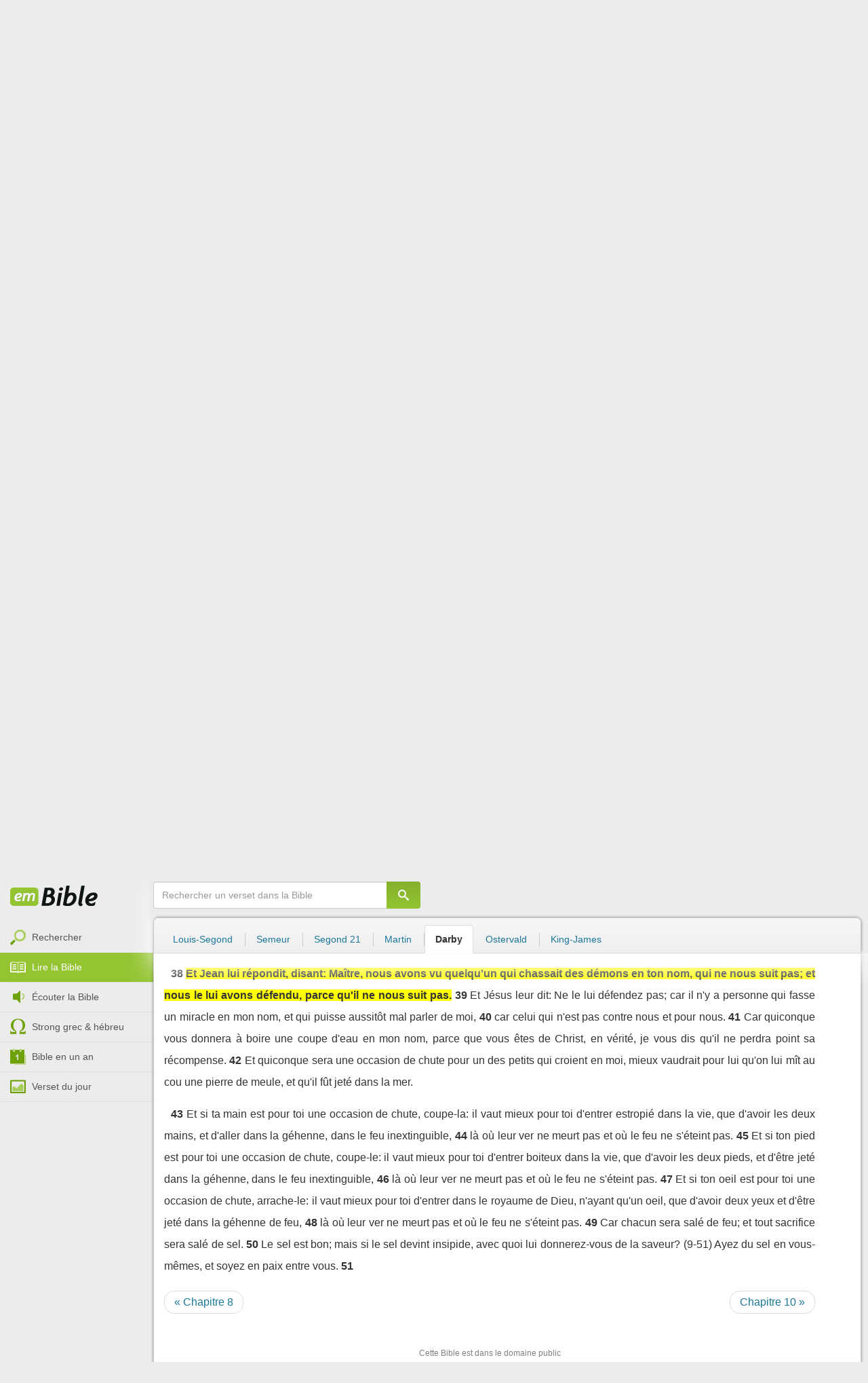

--- FILE ---
content_type: text/html; charset=utf-8
request_url: https://emcitv.com/bible/marc-9-38-darby.html
body_size: 10677
content:
<!DOCTYPE html>
<html xmlns="http://www.w3.org/1999/xhtml" xmlns:fb="http://ogp.me/ns/fb#" lang="fr" >
	<head>
		<meta charset="utf-8">
		<title>Marc 9:38 - Bible Darby :: EMCI TV</title>
		<meta http-equiv="content-Type" content="text/html; charset=utf-8" />
        <meta name="google-site-verification" content="MBIvGgoZOOWHjniE7Y8hAt6krTpESLScM8ynX20jdNw" />
		<meta name="viewport" content="width=device-width, height=device-height,minimum-scale=1.0,initial-scale=1,maximum-scale=1,user-scalable=no">

						<meta name="ROBOTS" content="noindex, follow" />
		<link rel="stylesheet" href="/app/backvelonic/assets/lib/bootstrap/css/bootstrap.min.css?v=20260131" type="text/css" />
		<link rel="stylesheet" href="/app/common/assets/css/front.css?v=20260131" type="text/css" />
		<link rel="stylesheet" href="/app/common/assets/css/front-surcharge.css?v=20260131" type="text/css" />
		<link rel="stylesheet" href="/app/common/assets/css/front-widget.css?v=20260131" type="text/css" />
		<link rel="stylesheet" href="/app/common/assets/css/front-layout-full.css?v=20260131" type="text/css" />
		<link rel="stylesheet" href="/app/bible/assets/css/bible.css?v=20260131" type="text/css" />
		<script type="text/javascript" src="//cdnjs.cloudflare.com/ajax/libs/jquery/2.2.4/jquery.min.js"></script>
		<script type="text/javascript" src="/app/common/assets/js/cache/jquery-plugin-2601292111.min.js"></script>
		<script type="text/javascript" src="/app/common/assets/js/cache/front-2601292111.min.js"></script>
		<script type="text/javascript" src="/bible/view/js/js-bible.js?v=07032025-4"></script>
		<script type="text/javascript" src="https://emcitv.com/lib/jquery/plugins/icheck/icheck.min.js?v=20260131"></script>


		<link rel="preload" media="screen" href="https://cdnjs.cloudflare.com/ajax/libs/font-awesome/6.1.1/css/all.min.css" as="style" onload="this.rel='stylesheet'">
		<noscript><link rel="stylesheet" media="screen" href="https://cdnjs.cloudflare.com/ajax/libs/font-awesome/6.1.1/css/all.min.css"></noscript>


	</head>
	
	<body>
<!-- RGPD / COOKIES (1ère partie)  tpl-layount-site //-->
<script>
	// Récupérer le contenu d'un cookie
	function getCookie(name) {
		var dc = document.cookie;
		var prefix = name + "=";
		var begin = dc.indexOf("; " + prefix);
		if (begin == -1) {
			begin = dc.indexOf(prefix);
			if (begin != 0) return null;
		}
		else {
			begin += 2;
			var end = document.cookie.indexOf(";", begin);
			if (end == -1) {
				end = dc.length;
			}
		}
		return decodeURI(dc.substring(begin + prefix.length, end));
	}
	var myCookie = getCookie("unCookie");
</script>

<!-- Global site tag (gtag.js) - Google Analytics 4 -->
<script async src="https://www.googletagmanager.com/gtag/js?id=G-5EMCCYK9SL"></script>
<script>
	if(myCookie.indexOf('analytics') == -1) {
		/*console.log('Script Google Analytics affiché pour cette session.')*/

		window.dataLayer = window.dataLayer || [];
		function gtag(){dataLayer.push(arguments);}
		gtag('js', new Date());
		gtag('config', 'G-5EMCCYK9SL');

	}
</script>
<!-- Facebook code -->
<div id="fb-root"></div>
<script type="text/javascript">
	if(myCookie.indexOf('facebook') == -1) {

		window.fbAsyncInit = function () {
			FB.init({
				appId: '169987486365852',
				cookie: true,
				xfbml: true,
				version: 'v3.0'
			});
		};
		(function (d, s, id) {
			var js, fjs = d.getElementsByTagName(s)[0];
			if (d.getElementById(id)) {
				return;
			}
			js = d.createElement(s);
			js.id = id;
			js.src = "https://connect.facebook.net/fr_FR/sdk.js";
			fjs.parentNode.insertBefore(js, fjs);
		}(document, 'script', 'facebook-jssdk'));

	}
</script>



<div id="background"></div>
<div id="overlay"></div>
<a id="back-top" href="javascript:void(0)" class="back-top-"><i class="icomoon-arrow-up-2"></i></a>

<div class="viewport">
	<div class="frame">

	    <div id="menu-slider" class="menu navbar-collapse width"> 
	      <div class="collapse-inner">
			<div class="navbar"><div class="navbar-inner clearfix"><div class="menu-label"></div><div class="connexion-container"></div></div></div>
	        <div class="nav-container"><ul class="nav nav-pills nav-stacked" role="menu"></ul></div>
	        <div class="menu-mobile-astuce-img-load"></div>
	      </div>
	    </div>
		 
		<div class="view">
		
			<header id="header" class="navbar-fixed-top" data-current-category="bible-read">
				<script>
	window.jsonSubmenu = {"bible":{"Accueil":{"url":"https:\/\/www.emcitv.com\/bible\/","id":"bible-home"},"Rechercher un verset":{"url":"https:\/\/www.emcitv.com\/bible\/search\/","id":"bible-search"},"Lire la Bible":{"url":"https:\/\/www.emcitv.com\/bible\/lire-la-bible.html","id":"bible-read"},"Bible en audio":{"url":"https:\/\/www.emcitv.com\/bible\/audio\/","id":"bible-listen"},"Grec \/ H\u00e9breu":{"url":"https:\/\/www.emcitv.com\/bible\/strong-biblique.html","id":"bible-strongs"},"Bible en 1 an":{"url":"https:\/\/www.emcitv.com\/bible\/bible-en-un-an\/","id":"bible-one-year"},"Verset du jour":{"url":"https:\/\/www.emcitv.com\/bible\/verset-du-jour\/","id":"bible-dailyverse"}}};
	window.topMenuActiveItem = 'bible';
</script>
<div class="navbar navbar-default">

	<div class="navbar-inner">

		<!-- BTN TO SLIDE MENU -->
		<button class="navbar-toggle btn-slider visible-xs visible-sm">
			<span class="icon-bar"></span>
			<span class="icon-bar"></span>
			<span class="icon-bar"></span>
		</button>

		<!-- BRAND -->
				<div class="brand-container">
			<a class="navbar-brand" title="EMCI TV" href="/"><span class="navbar-sprite-logo logo">EMCI TV</span></a>
		</div>


		<div class="menu-container visible-md visible-lg">
			<div class="menu">
				<ul role="menu" class="">
					<li role="menutitem" class="direct opt-menu-never"><a href="/direct/"><i></i>Direct 24/7</a></li><li role="menutitem" class="emissions opt-menu-never"><a href="/video/emission/"><i></i>Replay</a></li><li role="menutitem" class="grilletv opt-menu-never"><a href="/programmes/"><i></i>Grille TV</a></li><li role="menutitem" class="bible opt-menu-never force-visible active"><a href="/bible/"><i></i>Bible</a></li><li role="menutitem" class="donation opt-menu-never"><a href="https://emci.org/don/"><i></i>Faire un don</a></li><li role="menutitem" class="partner opt-menu"><a href="https://emci.org/don/partner/"><i></i>Espace partenaires</a></li><li role="menutitem" class="audio opt-menu"><a href="/audio/"><i></i>Podcast audio</a></li><li role="menutitem" class="auteur opt-menu"><a href="/auteur/"><i></i>Orateurs</a></li><li role="menutitem" class="more more"><a href="javascript:;"><i></i>Plus <span class='caret'></span></a></li>				</ul>
			</div>
		</div>

		<!-- SEARCH DESKTOP -->
		<div class="wrapper-right visible-md visible-lg">

			<style type="text/css">
				.btn-don {
					display: inline-block;
					position: relative;
					top: 50%;
					transform: translateY(34%);
					color: #fff;
					background-color: #3FA5EC;
					border-radius: 7px;
					border: none;
					padding: 7px 12px;
					margin-right: 12px;
					outline: none;
					font-size: 14px;
				}

				.navbar-inner .donation.opt-menu-never, .wrap-give {
					display: none !important;
				}

				.btn-don span {
					margin-left: 4px;
				}

				.btn-don:hover {
					background-color: #3FA5EC;
				}

				.btn-don i {
					display: inline-block;
					position: relative;
					top: 0px;
					left: 0px;
					font-size: 16px;
					transform-origin: center center;
				}

				.btn-don:hover i {
					backface-visibility: hidden;
					-webkit-font-smoothing: subpixel-antialiased;
					-webkit-filter: blur(0);
					animation: pulse 1.3s infinite;

				}

				@keyframes pulse {
					0%, 20% {
						left: 0px;
						transform: scale(1);
					}
					30% {
						transform: scale(1.12);
					}
					50% {
						transform: scale(1);
					}
					60% {
						transform: scale(1.15);
					}
					70%, 100% {
						left: 0px;
						transform: scale(1);
					}
				}
			</style>

			                <a class="btn btn-primary btn-don" href="/don?utm_source=siteemci&utm_medium=bouton_topmenu&utm_content=%2Fbible%2Fmarc-9-38-darby.html">
                    <i class="fas fa-heart"></i><span>Faire un don</span>
                </a>
            
			<!-- SEARCH for desktop -->
			<form class="navbar-form form-search" action="https://emcitv.com/search/" role="search">

				<div class="dropdown">
					<input type="text" class="form-control search-query" placeholder="Mots clés ou référence" value="" name="search" autocomplete="off" >
					<span class="icomoon-search" id="search-submit"></span>
					<ul class="dropdown-menu dropdown-search-option pull-right">
						<li role="presentation" class="dropdown-header">Rechercher</li>
						<li><div class="radio"><label><input type="radio" name="space" value="site" data-placeholder="Rechercher" > Sur le site</label></div></li>
						<li><div class="radio"><label><input type="radio" name="space" value="bible" data-placeholder="Mots clés ou référence" checked="checked"> Dans la bible</label></div></li>
					</ul>

				</div>

			</form>

		</div>

		
		<style>
			.btn-don-mobile {
				display: inline-block;
				position: absolute;
				top: 50%;
				right: 50px;
				border: none;
				padding: 0;
				margin-right: 12px;
				outline: none;
				transform: translateY(-50%);
			}


			.btn-don-mobile i {
				display: inline-block;
				position: relative;
				top: 0;
				left: 3px;
				width: 30%;
				color: #00A2F0;
				font-size: 22px;
			}

			.btn-don-mobile i.active {
				animation: pulse 1s forwards ease-in-out;
			}

			.btn-don-mobile div.text {
				display: inline-block;
				position: relative;
				top: 50%;
				left: 2px;
				width: 70%;
                text-align: right;
			}

			.btn-don-mobile span {
				display: block;
				position: relative;
				top: 0;
				left: 0;
				width: 100%;
				font-size: 8px;
				font-family: Arial;
				color: #fff;
				margin: 0;
				padding: 0;
				padding-right: 3px;
				line-height: 1.1;
				text-transform: uppercase;
			}

			@keyframes pulse {
				0%, 20% {
					transform: scale(1);
				}
				30% {
					transform: scale(1.12);
				}
				50% {
					transform: scale(1);
				}
				60% {
					transform: scale(1.15);
				}
				70%, 100% {
					transform: scale(1);
				}
			}

		</style>

		<script>
			setTimeout(function() {
				$('.btn-don-mobile i').addClass('active');
				setInterval(function() {
					$('.btn-don-mobile i').toggleClass('active');
				}, 4000); 
			}, 5000); 
		</script>

		        <a class="btn-don-mobile visible-xs visible-sm" href="/don?utm_source=siteemci&utm_medium=bouton_topmenu&utm_content=%2Fbible%2Fmarc-9-38-darby.html">
            <div class="text"><span>faire </span><span> un don</span></div><i class="fas fa-heart"></i>
        </a>
        

		<!-- SEARCH for mobile & tablet -->
		<div class="search-wrapper-container hide">
			<div class="search-wrapper">
				<div class="btn-close-search"><span class="icomoon-close"></span></div>
			</div>
		</div>

		<div class="btn-search visible-xs visible-sm"><span class="icomoon-search"></span></div>

	</div>

</div>


				
			</header>

			
			
			<section id="content" class="clearfix">
				<script>
	jQuery("#header").addClass("no-fixed").removeClass("navbar-fixed-top").css("display","block");
</script>

<div id="bible" class="clearfix">

		<!-- Menu bible -->
		<div class="hidden-xs" id="menu-bible" data-spy="affix">
		
			<div class="menu-brand">
	          <a class="brand" href="/bible/" title="La Bible en ligne">La Bible en ligne</a>
	        </div>
			
			<ul class="nav nav-pills nav-stacked" role="menu"><li role="menuitem" class="bible-search"><a href="/bible/search/"><i></i>Rechercher</a></li>
<li role="menuitem" class="bible-read active"><a href="/bible/lire-la-bible.html"><i></i>Lire la Bible</a></li>
<li role="menuitem" class="bible-listen"><a href="/bible/audio/"><i></i>Écouter la Bible</a></li>
<li role="menuitem" class="bible-strongs"><a href="/bible/strong-biblique.html"><i></i>Strong grec & hébreu</a></li>
<li role="menuitem" class="bible-one-year"><a href="/bible/bible-en-un-an/"><i></i>Bible en un an</a></li>
<li role="menuitem" class="bible-dailyverse"><a href="/bible/verset-du-jour/"><i></i>Verset du jour</a></li>
</ul>

		</div>
		
		
		<div class="center-top-wrap affix-search-bar" data-spy="affix">
		
			<!-- Search in Bible -->
<div id="bible-search" >
	<form class="search-bible" action="/bible/search/" method="get" role="search" target="_parent">
        	<div class="input-group">
	        	<input type="text" class="form-control input-search" placeholder="Rechercher un verset dans la Bible" value="" name="search"
					   maxlength="60"
					   autocomplete="off">
	        	<span class="input-group-btn"><button class="btn btn-default btn-submit-form no-outline" type="button"><i class="icomoon-search"></i></button></span>
	        </div>
    </form>
</div>



			
<div id="nav-versions" class="submenu">
	<ul class="nav nav-tabs">
		
			<li><a href="/bible/marc-9-38-LSG.html#38">Louis-Segond</a></li>
			<li><a href="/bible/marc-9-38-semeur.html#38">Semeur</a></li>
			<li><a href="/bible/marc-9-38-segond_21.html#38">Segond 21</a></li>
			<li><a href="/bible/marc-9-38-martin.html#38">Martin</a></li>
			<li class="active"><a href="/bible/marc-9-38-darby.html#38">Darby</a></li>
			<li><a href="/bible/marc-9-38-ostervald.html#38">Ostervald</a></li>
			<li><a href="/bible/marc-9-38-kingjames.html#38">King-James</a></li>
	</ul>
</div>
			
		</div>
		
		<div class="center-wrap cleafix">
		
			<!-- Main content -->
			<div class="main-content cleafix">
			    <div class="read-bible clearfix">

		<div class="read-bible-ct">

				<div class="toolbar">
				
					<div class="title-wrap">
						
						<h1 class="book"><a id="book-selector" href="#" data-current-book="41N" data-toggle="modal" data-target="#modal-book-selector">Marc<i class="icon-book icomoon-arrow-down-2"></i></a> <span class="label-chapters">chapitre 9</span></h1>

						   	
						<div class="select-chapters">
							<select class="form-control" onchange="document.location.href = jQuery(this).val()">
																<option value="/bible/marc.html" >Chapitre 01</option>
								<option value="/bible/marc-2.html" >Chapitre 02</option>
								<option value="/bible/marc-3.html" >Chapitre 03</option>
								<option value="/bible/marc-4.html" >Chapitre 04</option>
								<option value="/bible/marc-5.html" >Chapitre 05</option>
								<option value="/bible/marc-6.html" >Chapitre 06</option>
								<option value="/bible/marc-7.html" >Chapitre 07</option>
								<option value="/bible/marc-8.html" >Chapitre 08</option>
								<option value="/bible/marc-9.html" selected="selected">Chapitre 09</option>
								<option value="/bible/marc-10.html" >Chapitre 10</option>
								<option value="/bible/marc-11.html" >Chapitre 11</option>
								<option value="/bible/marc-12.html" >Chapitre 12</option>
								<option value="/bible/marc-13.html" >Chapitre 13</option>
								<option value="/bible/marc-14.html" >Chapitre 14</option>
								<option value="/bible/marc-15.html" >Chapitre 15</option>
								<option value="/bible/marc-16.html" >Chapitre 16</option>

							</select>
						</div>
						
						<a class="btn btn-default btn-listen" href="/bible/audio/marc-9.html" title="Ecouter Marc 9" rel="tooltip">
							<span class="icomoon-volume-medium"></span>
						</a>
					</div>
					
					<div class="options-wrap">
					
						<label class="checkbox-inline" title="Comparer les traductions"> 
						  <input type="checkbox" id="check_box_compare" name="check_box_compare"  value="1"> Comparer
						</label>
						
						<label class="checkbox-inline" title="Afficher les strongs">
						  <input type="checkbox" id="check_box_strong" name="check_box_strong"  value="1"> Strongs
						</label>

					</div>
					
			    </div>

			    
			    <div class="list-chapters">

			                  
					<ul class="pagination visible-sm visible-md visible-lg">
			        				        	<li class=""><a href="/bible/marc.html" onfocus="this.blur()" >01</a></li>
			        	<li class=""><a href="/bible/marc-2.html" onfocus="this.blur()" >02</a></li>
			        	<li class=""><a href="/bible/marc-3.html" onfocus="this.blur()" >03</a></li>
			        	<li class=""><a href="/bible/marc-4.html" onfocus="this.blur()" >04</a></li>
			        	<li class=""><a href="/bible/marc-5.html" onfocus="this.blur()" >05</a></li>
			        	<li class=""><a href="/bible/marc-6.html" onfocus="this.blur()" >06</a></li>
			        	<li class=""><a href="/bible/marc-7.html" onfocus="this.blur()" >07</a></li>
			        	<li class=""><a href="/bible/marc-8.html" onfocus="this.blur()" >08</a></li>
			        	<li class="active"><a href="/bible/marc-9.html" onfocus="this.blur()" >09</a></li>
			        	<li class=""><a href="/bible/marc-10.html" onfocus="this.blur()" >10</a></li>
			        	<li class=""><a href="/bible/marc-11.html" onfocus="this.blur()" >11</a></li>
			        	<li class=""><a href="/bible/marc-12.html" onfocus="this.blur()" >12</a></li>
			        	<li class=""><a href="/bible/marc-13.html" onfocus="this.blur()" >13</a></li>
			        	<li class=""><a href="/bible/marc-14.html" onfocus="this.blur()" >14</a></li>
			        	<li class=""><a href="/bible/marc-15.html" onfocus="this.blur()" >15</a></li>
			        	<li class=""><a href="/bible/marc-16.html" onfocus="this.blur()" >16</a></li>

			        </ul>
			        
			    </div>
			    
			    
			<script>
    $(function() {
        jQuery.getScript("/marshmallow/marshmallow.php:pushScript?idType=15");
    })
</script>

<div id="marshmallow-push" class="modal marshmallow-push" tabindex="-1" role="dialog" aria-hidden="true"></div>

<script type="text/javascript" async src="//l.getsitecontrol.com/k4yp5zj4.js"></script>			    <!-- LIST VERSES -->
			    <div class="list-verses">
			    	<div class="p">
<span class="verse v1">
<a href="marc-9-1.html#1" class="num">1</a> 
<span class="content ">Et il leur dit: En vérité, je vous dis, que de ceux qui sont ici présents, il y en a quelques-uns qui ne goûteront point la mort jusqu'à ce qu'ils aient vu le royaume de Dieu venu avec puissance.</span> 
</span> 
</div>
<div class="p">
<span class="verse v2">
<a href="marc-9-2.html#2" class="num">2</a> 
<span class="content ">Et après six jours, Jésus prend avec lui Pierre et Jacques et Jean, et les mène seuls à l'écart, sur une haute montagne. Et il fut transfiguré devant eux;</span> 
</span> 
<span class="verse v3">
<a href="marc-9-3.html#3" class="num">3</a> 
<span class="content ">et ses vêtements devinrent brillants et d'une extrême blancheur, comme de la neige, tels qu'il n'y a point de foulon sur la terre qui puisse ainsi blanchir.</span> 
</span> 
<span class="verse v4">
<a href="marc-9-4.html#4" class="num">4</a> 
<span class="content ">Élie leur apparut avec Moïse, et ils parlaient avec Jésus.</span> 
</span> 
<span class="verse v5">
<a href="marc-9-5.html#5" class="num">5</a> 
<span class="content ">Et Pierre, répondant, dit à Jésus: Rabbi, il est bon que nous soyons ici; et faisons trois tentes: une pour toi, et une pour Moïse, et une pour Élie.</span> 
</span> 
<span class="verse v6">
<a href="marc-9-6.html#6" class="num">6</a> 
<span class="content ">Car il ne savait que dire; car ils étaient épouvantés.</span> 
</span> 
<span class="verse v7">
<a href="marc-9-7.html#7" class="num">7</a> 
<span class="content ">Et il vint une nuée qui les couvrit, et il vint de la nuée une voix: Celui-ci est mon Fils bien-aimé, écoutez-le.</span> 
</span> 
<span class="verse v8">
<a href="marc-9-8.html#8" class="num">8</a> 
<span class="content ">Et aussitôt, ayant regardé de tous côtés, ils ne virent plus personne, sinon Jésus seul avec eux.</span> 
</span> 
</div>
<div class="p">
<span class="verse v9">
<a href="marc-9-9.html#9" class="num">9</a> 
<span class="content ">Et comme ils descendaient de la montagne, il leur enjoignit de ne raconter à personne ce qu'ils avaient vu, sinon lorsque le fils de l'homme serait ressuscité d'entre les morts.</span> 
</span> 
<span class="verse v10">
<a href="marc-9-10.html#10" class="num">10</a> 
<span class="content ">Et ils gardèrent cette parole, s'entre-demandant ce que c'était que ressusciter d'entre les morts.</span> 
</span> 
<span class="verse v11">
<a href="marc-9-11.html#11" class="num">11</a> 
<span class="content ">Et ils l'interrogèrent, disant: Pourquoi les scribes disent-ils qu'il faut qu'Élie vienne premièrement?</span> 
</span> 
<span class="verse v12">
<a href="marc-9-12.html#12" class="num">12</a> 
<span class="content ">Et lui, répondant, leur dit: En effet, Élie vient premièrement et rétablit toutes choses;-et comment il est écrit du fils de l'homme, qu'il souffrira beaucoup et qu'il sera chargé de mépris.</span> 
</span> 
<span class="verse v13">
<a href="marc-9-13.html#13" class="num">13</a> 
<span class="content ">Mais je vous dis qu'aussi Élie est venu, et ils lui ont fait tout ce qu'ils ont voulu, comme il est écrit de lui.</span> 
</span> 
</div>
<div class="p">
<span class="verse v14">
<a href="marc-9-14.html#14" class="num">14</a> 
<span class="content ">Et venant vers les disciples, il vit autour d'eux une grande foule, et des scribes qui disputaient avec eux.</span> 
</span> 
<span class="verse v15">
<a href="marc-9-15.html#15" class="num">15</a> 
<span class="content ">Et aussitôt toute la foule, le voyant, fut saisie d'étonnement; et ils accoururent et le saluèrent.</span> 
</span> 
<span class="verse v16">
<a href="marc-9-16.html#16" class="num">16</a> 
<span class="content ">Et il les interrogea, disant: De quoi disputez-vous avec eux?</span> 
</span> 
<span class="verse v17">
<a href="marc-9-17.html#17" class="num">17</a> 
<span class="content ">Et quelqu'un de la foule lui répondit: Maître, je t'ai amené mon fils qui a un esprit muet,</span> 
</span> 
<span class="verse v18">
<a href="marc-9-18.html#18" class="num">18</a> 
<span class="content ">et, partout où il le saisit, il l'agite violemment; et il écume, et grince des dents, et il devient sec; et j'ai dit à tes disciples de le chasser, et ils n'ont pas pu.</span> 
</span> 
<span class="verse v19">
<a href="marc-9-19.html#19" class="num">19</a> 
<span class="content ">Et lui, leur répondant, dit: O génération incrédule, jusques à quand serai-je avec vous? jusques à quand vous supporterai-je? Amenez-le-moi.</span> 
</span> 
<span class="verse v20">
<a href="marc-9-20.html#20" class="num">20</a> 
<span class="content ">Et ils le lui amenèrent; et quand il l'eut vu, aussitôt l'esprit le déchira; et l'enfant, tombant à terre, se roulait en écumant.</span> 
</span> 
<span class="verse v21">
<a href="marc-9-21.html#21" class="num">21</a> 
<span class="content ">Et Jésus demanda au père de l'enfant: Combien y a-t-il de temps que ceci lui est arrivé? Et il dit: Dès son enfance;</span> 
</span> 
<span class="verse v22">
<a href="marc-9-22.html#22" class="num">22</a> 
<span class="content ">et souvent il l'a jeté dans le feu et dans les eaux pour le faire périr; mais si tu peux quelque chose, assiste-nous, étant ému de compassion envers nous.</span> 
</span> 
<span class="verse v23">
<a href="marc-9-23.html#23" class="num">23</a> 
<span class="content ">Et Jésus lui dit: Le "Si tu peux", c'est: Crois! toutes choses sont possibles à celui qui croit.</span> 
</span> 
<span class="verse v24">
<a href="marc-9-24.html#24" class="num">24</a> 
<span class="content ">Et aussitôt le père de l'enfant, s'écriant, dit avec larmes: Je crois, viens en aide à mon incrédulité.</span> 
</span> 
<span class="verse v25">
<a href="marc-9-25.html#25" class="num">25</a> 
<span class="content ">Et Jésus, voyant que la foule accourait ensemble, tança l'esprit immonde, lui disant: Esprit muet et sourd, je te commande, moi, sors de lui et n'y rentre plus.</span> 
</span> 
<span class="verse v26">
<a href="marc-9-26.html#26" class="num">26</a> 
<span class="content ">Et ayant crié et l'ayant violemment déchiré, il sortit; et l'enfant devint comme mort, de sorte que la plupart disaient: Il est mort.</span> 
</span> 
<span class="verse v27">
<a href="marc-9-27.html#27" class="num">27</a> 
<span class="content ">Et Jésus, l'ayant pris par la main, le redressa; et il se leva.</span> 
</span> 
</div>
<div class="p">
<span class="verse v28">
<a href="marc-9-28.html#28" class="num">28</a> 
<span class="content ">Et lorsqu'il fut entré dans la maison, ses disciples lui demandèrent en particulier: Pourquoi n'avons-nous pu le chasser?</span> 
</span> 
<span class="verse v29">
<a href="marc-9-29.html#29" class="num">29</a> 
<span class="content ">Et il leur dit: Cette sorte ne peut sortir en aucune façon, si ce n'est par la prière et par le jeûne.</span> 
</span> 
</div>
<div class="p">
<span class="verse v30">
<a href="marc-9-30.html#30" class="num">30</a> 
<span class="content ">Et étant sortis de là, ils traversèrent la Galilée; et il ne voulut pas que personne le sût.</span> 
</span> 
<span class="verse v31">
<a href="marc-9-31.html#31" class="num">31</a> 
<span class="content ">Car il enseignait ses disciples et leur disait: Le fils de l'homme est livré entre les mains des hommes, et ils le feront mourir; et ayant été mis à mort, il ressuscitera le troisième jour.</span> 
</span> 
<span class="verse v32">
<a href="marc-9-32.html#32" class="num">32</a> 
<span class="content ">Mais ils ne comprenaient pas ce discours, et ils craignaient de l'interroger.</span> 
</span> 
</div>
<div class="p">
<span class="verse v33">
<a href="marc-9-33.html#33" class="num">33</a> 
<span class="content ">Et il vint à Capernaüm; et quand il fut dans la maison, il leur demanda: Sur quoi raisonniez-vous en chemin?</span> 
</span> 
<span class="verse v34">
<a href="marc-9-34.html#34" class="num">34</a> 
<span class="content ">Et ils gardaient le silence, car ils avaient disputé entre eux, en chemin, qui serait le plus grand.</span> 
</span> 
<span class="verse v35">
<a href="marc-9-35.html#35" class="num">35</a> 
<span class="content ">Et lorsqu'il se fut assis, il appela les douze et leur dit: Si quelqu'un veut être le premier, il sera le dernier de tous et le serviteur de tous.</span> 
</span> 
<span class="verse v36">
<a href="marc-9-36.html#36" class="num">36</a> 
<span class="content ">Et ayant pris un petit enfant, il le plaça au milieu d'eux; et l'ayant pris entre ses bras, il leur dit:</span> 
</span> 
<span class="verse v37">
<a href="marc-9-37.html#37" class="num">37</a> 
<span class="content ">Quiconque recevra l'un de tels petits enfants en mon nom, me reçoit; et quiconque me recevra, ce n'est pas moi qu'il reçoit, mais c'est celui qui m'a envoyé.</span> 
</span> 
</div>
<div class="p">
<span class="verse v38">
<a href="marc-9-38.html#38" class="num">38</a> 
<span class="content highlight">Et Jean lui répondit, disant: Maître, nous avons vu quelqu'un qui chassait des démons en ton nom, qui ne nous suit pas; et nous le lui avons défendu, parce qu'il ne nous suit pas.</span> 
</span> 
<span class="verse v39">
<a href="marc-9-39.html#39" class="num">39</a> 
<span class="content ">Et Jésus leur dit: Ne le lui défendez pas; car il n'y a personne qui fasse un miracle en mon nom, et qui puisse aussitôt mal parler de moi,</span> 
</span> 
<span class="verse v40">
<a href="marc-9-40.html#40" class="num">40</a> 
<span class="content ">car celui qui n'est pas contre nous et pour nous.</span> 
</span> 
<span class="verse v41">
<a href="marc-9-41.html#41" class="num">41</a> 
<span class="content ">Car quiconque vous donnera à boire une coupe d'eau en mon nom, parce que vous êtes de Christ, en vérité, je vous dis qu'il ne perdra point sa récompense.</span> 
</span> 
<span class="verse v42">
<a href="marc-9-42.html#42" class="num">42</a> 
<span class="content ">Et quiconque sera une occasion de chute pour un des petits qui croient en moi, mieux vaudrait pour lui qu'on lui mît au cou une pierre de meule, et qu'il fût jeté dans la mer.</span> 
</span> 
</div>
<div class="p">
<span class="verse v43">
<a href="marc-9-43.html#43" class="num">43</a> 
<span class="content ">Et si ta main est pour toi une occasion de chute, coupe-la: il vaut mieux pour toi d'entrer estropié dans la vie, que d'avoir les deux mains, et d'aller dans la géhenne, dans le feu inextinguible,</span> 
</span> 
<span class="verse v44">
<a href="marc-9-44.html#44" class="num">44</a> 
<span class="content ">là où leur ver ne meurt pas et où le feu ne s'éteint pas.</span> 
</span> 
<span class="verse v45">
<a href="marc-9-45.html#45" class="num">45</a> 
<span class="content ">Et si ton pied est pour toi une occasion de chute, coupe-le: il vaut mieux pour toi d'entrer boiteux dans la vie, que d'avoir les deux pieds, et d'être jeté dans la géhenne, dans le feu inextinguible,</span> 
</span> 
<span class="verse v46">
<a href="marc-9-46.html#46" class="num">46</a> 
<span class="content ">là où leur ver ne meurt pas et où le feu ne s'éteint pas.</span> 
</span> 
<span class="verse v47">
<a href="marc-9-47.html#47" class="num">47</a> 
<span class="content ">Et si ton oeil est pour toi une occasion de chute, arrache-le: il vaut mieux pour toi d'entrer dans le royaume de Dieu, n'ayant qu'un oeil, que d'avoir deux yeux et d'être jeté dans la géhenne de feu,</span> 
</span> 
<span class="verse v48">
<a href="marc-9-48.html#48" class="num">48</a> 
<span class="content ">là où leur ver ne meurt pas et où le feu ne s'éteint pas.</span> 
</span> 
<span class="verse v49">
<a href="marc-9-49.html#49" class="num">49</a> 
<span class="content ">Car chacun sera salé de feu; et tout sacrifice sera salé de sel.</span> 
</span> 
<span class="verse v50">
<a href="marc-9-50.html#50" class="num">50</a> 
<span class="content ">Le sel est bon; mais si le sel devint insipide, avec quoi lui donnerez-vous de la saveur? (9-51) Ayez du sel en vous-mêmes, et soyez en paix entre vous.</span> 
</span> 
<span class="verse v51">
<a href="marc-9-51.html#51" class="num">51</a> 
<span class="content "></span> 
</span> 
</div>

			    </div>
	
			   	
			   	<!-- PAGINATION -->
				<ul class="pager">
				  	<li class="previous"><a href="/bible/marc-8.html">« Chapitre 8</a></li>
				  	<li class="next"><a href="/bible/marc-10.html">Chapitre 10 »</a></li>
				</ul>

				<!-- COPYRIGHTS -->
				<div style="clear:both;height:15px"></div>
				<div style="clear:both;font-size:12px;text-align: center; color: grey;margin:15px">Cette Bible est dans le domaine public</div>

		</div>

</div>



			<div id="modal-book-selector" class="modal">
			  <div class="modal-dialog">
			    <div class="modal-content">
			      <div class="modal-header">
			        <button type="button" class="close" data-dismiss="modal" aria-hidden="true">&times;</button>
			        <h4 class="modal-title">Livres de la Bible</h4>
			      </div>
			      <div class="modal-body">
			        
			      		<div class="row">
			      			<div class="col-xs-6">
			      				<div class="col-title">Ancien Testament <span class="caret"></span></div>
			      				<div class="list-group"><a href="/bible/genese.html" data-book-id="01O" class="list-group-item">Genèse</a><a href="/bible/exode.html" data-book-id="02O" class="list-group-item">Exode</a><a href="/bible/levitique.html" data-book-id="03O" class="list-group-item">Lévitique</a><a href="/bible/nombres.html" data-book-id="04O" class="list-group-item">Nombres</a><a href="/bible/deuteronome.html" data-book-id="05O" class="list-group-item">Deutéronome</a><a href="/bible/josue.html" data-book-id="06O" class="list-group-item">Josué</a><a href="/bible/juges.html" data-book-id="07O" class="list-group-item">Juges</a><a href="/bible/ruth.html" data-book-id="08O" class="list-group-item">Ruth</a><a href="/bible/1-samuel.html" data-book-id="09O" class="list-group-item">1 Samuel</a><a href="/bible/2-samuel.html" data-book-id="10O" class="list-group-item">2 Samuel</a><a href="/bible/1-rois.html" data-book-id="11O" class="list-group-item">1 Rois</a><a href="/bible/2-rois.html" data-book-id="12O" class="list-group-item">2 Rois</a><a href="/bible/1-chroniques.html" data-book-id="13O" class="list-group-item">1 Chroniques</a><a href="/bible/2-chroniques.html" data-book-id="14O" class="list-group-item">2 Chroniques</a><a href="/bible/esdras.html" data-book-id="15O" class="list-group-item">Esdras</a><a href="/bible/nehemie.html" data-book-id="16O" class="list-group-item">Néhémie</a><a href="/bible/esther.html" data-book-id="17O" class="list-group-item">Esther</a><a href="/bible/job.html" data-book-id="18O" class="list-group-item">Job</a><a href="/bible/psaumes.html" data-book-id="19O" class="list-group-item">Psaumes</a><a href="/bible/proverbes.html" data-book-id="20O" class="list-group-item">Proverbes</a><a href="/bible/ecclesiaste.html" data-book-id="21O" class="list-group-item">Ecclésiaste</a><a href="/bible/cantique-des-cantiques.html" data-book-id="22O" class="list-group-item">Cantique des cantiques</a><a href="/bible/esaie.html" data-book-id="23O" class="list-group-item">Esaïe</a><a href="/bible/jeremie.html" data-book-id="24O" class="list-group-item">Jérémie</a><a href="/bible/lamentations.html" data-book-id="25O" class="list-group-item">Lamentations</a><a href="/bible/ezechiel.html" data-book-id="26O" class="list-group-item">Ezéchiel</a><a href="/bible/daniel.html" data-book-id="27O" class="list-group-item">Daniel</a><a href="/bible/osee.html" data-book-id="28O" class="list-group-item">Osée</a><a href="/bible/joel.html" data-book-id="29O" class="list-group-item">Joël</a><a href="/bible/amos.html" data-book-id="30O" class="list-group-item">Amos</a><a href="/bible/abdias.html" data-book-id="31O" class="list-group-item">Abdias</a><a href="/bible/jonas.html" data-book-id="32O" class="list-group-item">Jonas</a><a href="/bible/michee.html" data-book-id="33O" class="list-group-item">Michée</a><a href="/bible/nahum.html" data-book-id="34O" class="list-group-item">Nahum</a><a href="/bible/habakuk.html" data-book-id="35O" class="list-group-item">Habakuk</a><a href="/bible/sophonie.html" data-book-id="36O" class="list-group-item">Sophonie</a><a href="/bible/agee.html" data-book-id="37O" class="list-group-item">Aggée</a><a href="/bible/zacharie.html" data-book-id="38O" class="list-group-item">Zacharie</a><a href="/bible/malachie.html" data-book-id="39O" class="list-group-item">Malachie</a></div>
			      			</div>
			      			
			      			<div class="col-xs-6">
			      				<div class="col-title">Nouveau Testament <span class="caret"></span></div>
			      				<div class="list-group"><a href="/bible/matthieu.html" data-book-id="40N" class="list-group-item">Matthieu</a><a href="/bible/marc.html" data-book-id="41N" class="list-group-item">Marc</a><a href="/bible/luc.html" data-book-id="42N" class="list-group-item">Luc</a><a href="/bible/jean.html" data-book-id="43N" class="list-group-item">Jean</a><a href="/bible/actes.html" data-book-id="44N" class="list-group-item">Actes</a><a href="/bible/romains.html" data-book-id="45N" class="list-group-item">Romains</a><a href="/bible/1-corinthiens.html" data-book-id="46N" class="list-group-item">1 Corinthiens</a><a href="/bible/2-corinthiens.html" data-book-id="47N" class="list-group-item">2 Corinthiens</a><a href="/bible/galates.html" data-book-id="48N" class="list-group-item">Galates</a><a href="/bible/ephesiens.html" data-book-id="49N" class="list-group-item">Ephésiens</a><a href="/bible/philippiens.html" data-book-id="50N" class="list-group-item">Philippiens</a><a href="/bible/colossiens.html" data-book-id="51N" class="list-group-item">Colossiens</a><a href="/bible/1-thessaloniciens.html" data-book-id="52N" class="list-group-item">1 Thessaloniciens</a><a href="/bible/2-thessaloniciens.html" data-book-id="53N" class="list-group-item">2 Thessaloniciens</a><a href="/bible/1-timothee.html" data-book-id="54N" class="list-group-item">1 Timothée</a><a href="/bible/2-timothee.html" data-book-id="55N" class="list-group-item">2 Timothée</a><a href="/bible/tite.html" data-book-id="56N" class="list-group-item">Tite</a><a href="/bible/philemon.html" data-book-id="57N" class="list-group-item">Philémon</a><a href="/bible/hebreux.html" data-book-id="58N" class="list-group-item">Hébreux</a><a href="/bible/jacques.html" data-book-id="59N" class="list-group-item">Jacques</a><a href="/bible/1-pierre.html" data-book-id="60N" class="list-group-item">1 Pierre</a><a href="/bible/2-pierre.html" data-book-id="61N" class="list-group-item">2 Pierre</a><a href="/bible/1-jean.html" data-book-id="62N" class="list-group-item">1 Jean</a><a href="/bible/2-jean.html" data-book-id="63N" class="list-group-item">2 Jean</a><a href="/bible/3-jean.html" data-book-id="64N" class="list-group-item">3 Jean</a><a href="/bible/jude.html" data-book-id="65N" class="list-group-item">Jude</a><a href="/bible/apocalypse.html" data-book-id="66N" class="list-group-item">Apocalypse</a></div>
			      			</div>
			      		</div>
			      
			      </div>
			    </div><!-- /.modal-content -->
			  </div><!-- /.modal-dialog -->
			</div><!-- /.modal -->
			
			
			
		

  
<script type="text/javascript">

   	var urlUpdateCompare 	= "/bible/marc-9-38-compare.html#38";
   	var urlUpdateStrong 	= "/bible/marc-9-38-LSG-strong.html#38";
    	
	jQuery(document).ready(function() {


			/* iCheckbox */
			jQuery('.options-wrap input').iCheck({
                checkboxClass: 	'icheckbox_square-green',
                radioClass: 	'iradio_square-green',
                increaseArea: 	'20%'
              });

			jQuery('.options-wrap input').on('ifChanged', function(event){
				var action = event.target.id;
				if (action=='check_box_compare') 		go_url(urlUpdateCompare); 
				else if	(action=='check_box_strong') 	go_url(urlUpdateStrong); 
			});

	});
		
</script>
			</div>
			
		</div>

		
</div>

<script>
    $(function() {
        jQuery.getScript("/marshmallow/marshmallow.php:pushScript?idType=15");
    })
</script>

<div id="marshmallow-push" class="modal marshmallow-push" tabindex="-1" role="dialog" aria-hidden="true"></div>

<script type="text/javascript" async src="//l.getsitecontrol.com/k4yp5zj4.js"></script>
			</section><!-- #content -->
				
			
			
			
			
		</div>
		
	</div>
</div>

<div id="modal-login" class="modal" tabindex="-1" role="dialog" aria-hidden="true"></div>
<div id="modal-download" class="modal fade" tabindex="-1" role="dialog" aria-hidden="true"></div>
<div id="modal-report" class="modal fade" tabindex="-1" role="dialog" aria-hidden="true"></div>
<div id="modal-share" class="modal fade" tabindex="-1" role="dialog" aria-hidden="true"></div>
<div id="modal-delete-snippet" class="modal" tabindex="-1" role="dialog" aria-hidden="true"></div>
<div class="modal fade" id="modal-contact-author" tabindex="-1" role="dialog" aria-hidden="true"></div>
<div id="container-modal-box-author" class="modal fade" tabindex="-1" role="dialog" aria-hidden="true"></div>

















	</body>
</html>